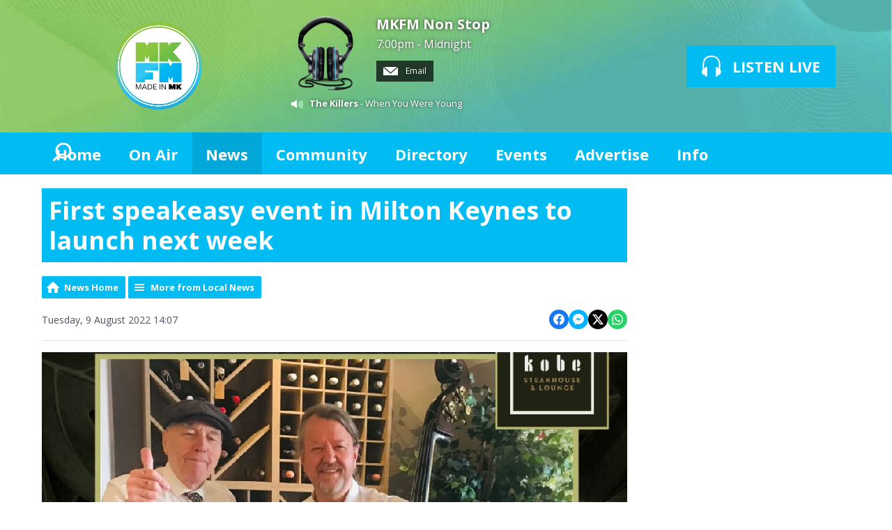

--- FILE ---
content_type: text/html; charset=UTF-8
request_url: https://www.mkfm.com/news/local-news/first-speakeasy-event-in-milton-keynes-to-launch-next-week2/
body_size: 11691
content:
<!DOCTYPE HTML>
<html  lang="en">

<head>
    <meta http-equiv="Content-Type" content="text/html; charset=utf-8">
<title>First speakeasy event in Milton Keynes to launch next week - MKFM 106.3FM  - Radio Made in Milton Keynes</title>
<meta name="description" content="The Speakeasy has been making its comeback in the coolest cities in the world and now, we will have one right here in Milton Keynes. ">
<meta name="keywords" content="mkfm, milton keynes, mk, radio, milton keynes radio, milton keynes radio station, mk radio, DAB, DAB Digital Radio, Digital Radio, mk radio station, radio mk, radio milton keynes, milton keynes FM, milton keynes community radio, miltonkeynes, FM, MK, 107, local, broadcast, horizon, heart, entertainment, sport, music, showbiz, celebrities, news, games, play, fun, feelgood, download, live, video, tunes, UK, England, DJ, presenter, schedule, programme, playlist, chart, single, album, TV, DVD, movie, Ashland, Astwood, Bancroft, Bancroft Park, Beanhill, Blakelands, Bleak Hall, Blue Bridge, Bolbeck Park, Bow Brickhill, Bradville, Bradwell, Bradwell Abbey, Bradwell Common, Brickfields, Brinklow, Brook Furlong, Broughton and Atterbury, Broughton Rural, Browns Wood, Caldecotte, Calverton, Campbell Park, Castlethorpe, Central Bletchley, Central Milton Keynes, Chicheley, Clifton Reynes, Coffee Hall, Cold Brayfield, Conniburrow, Crownhill, Denbigh East, Denbigh North, Denbigh West, Downhead Park, Downs Barn, Eaglestone, Elfield Park, Emberton, Emerson Valley, Far Bletchley, Fenny Stratford, Fishermead, Fox Milne, Fullers Slade, Furzton, Galley Hill, Gayhurst, Giffard Park, Granby, Grange Farm, Great Holm, Great Linford, Greenleys, Hanslope, Hardmead, Haversham, Hazeley, Heelands, Hodge Lea, Kents Hill, Kiln Farm, Kingsmead, Kingston, Knowlhill, Lathbury, Lavendon, Leadenhall, Linford Wood, 0Little Brickhill, Little Linford, Loughton, Loughton Lodge, Medbourne, Middleton, Milton Keynes Village, Monkston, Monkston Park, Moulsoe, Mount Farm, Neath Hill, Netherfield, New Bradwell, Newlands, Newport Pagnell, Newton Blossomville, Newton Leys, North Crawley, Northern Expansion Area, Northfield, Oakgrove, Oakhill, Old Farm Park, Old Wolverton, Oldbrook, Olney, Oxley Park, Peartree Bridge, Pennyland, Pineham, Ravenstone, Redmoor, Rooksley, Shenley Brook End, Shenley Church End, Shenley Lodge, Shenley Wood, Sherington, Simpson, Springfield, Stacey Bushes, Stantonbury, Stoke Goldington, Stonebridge, Stony Stratford, Tattenhoe, Tattenhoe Park, Tilbrook, Tinkers Bridge, Tongwell, Two Mile Ash, Tyringham and Filgrave, Walnut Tree, Walton, Walton Hall, Walton Park, Warrington, Water Eaton, Wavendon, Wavendon Gate, West Ashland, West Bletchley, Westcroft, Weston Underwood, Whitney, Willen, Willen Lake, Willen Park, Winterhill, Woburn Sands, Wolverton, Wolverton Mill, Wolverton Mill East and South, Woodhill, Woolstone, Woughton Park, Woughton-on-the-Green, Wymbush, Secklow Sounds, CRMK, Community Radio Milton Keynes, MK Radio, Radio MK, Radio Milton Keynes, Milton Keynes Radio, Cable Radio Milton Keynes, Cable Radio MK, MK Cable Radio, MK Cable, Cable MK, CMK, MKC, milton keynes, 103.3, heart, heart fm, heart radio, music, 106.3, 106, 107.0, the beat">
<meta name="robots" content="noodp, noydir">

<!-- Facebook -->
<meta property="og:url" content="https://www.mkfm.com/news/local-news/first-speakeasy-event-in-milton-keynes-to-launch-next-week2/">
<meta property="og:title" content="First speakeasy event in Milton Keynes to launch next week">
<meta property="og:image:url" content="https://mmo.aiircdn.com/171/62f25d12674cb.jpg">
<meta property="og:image:width" content="840">
<meta property="og:image:height" content="472">
<meta property="og:image:type" content="image/jpeg">
<meta property="og:description" content="The Speakeasy has been making its comeback in the coolest cities in the world and now, we will have one right here in Milton Keynes. ">
<meta property="og:site_name" content="MKFM">
<meta property="og:type" content="article">

<!-- X.com -->
<meta name="twitter:card" content="summary_large_image">
<meta name="twitter:title" content="First speakeasy event in Milton Keynes to launch next week">
<meta name="twitter:description" content="The Speakeasy has been making its comeback in the coolest cities in the world and now, we will have one right here in Milton Keynes. ">
<meta name="twitter:image" content="https://mmo.aiircdn.com/171/62f25d12674cb.jpg">
<meta name="twitter:site" content="@mkfm">

<!-- iOS App ID -->
<meta name="apple-itunes-app" content="app-id=6443826211">

<!-- Icons -->
<link rel="icon" href="https://mmo.aiircdn.com/171/6901ea0102e00.jpg">
<link rel="apple-touch-icon" href="https://mmo.aiircdn.com/171/6901ea0102e00.jpg">


<!-- Common CSS -->
<link type="text/css" href="https://c.aiircdn.com/fe/css/dist/afe-f98a36ef05.min.css" rel="stylesheet" media="screen">

<!-- Common JS -->
<script src="https://code.jquery.com/jquery-1.12.2.min.js"></script>
<script src="https://c.aiircdn.com/fe/js/dist/runtime.5b7a401a6565a36fd210.js"></script>
<script src="https://c.aiircdn.com/fe/js/dist/vendor.f6700a934cd0ca45fcf8.js"></script>
<script src="https://c.aiircdn.com/fe/js/dist/afe.10a5ff067c9b70ffe138.js"></script>

<script>
gm.properties = {"site_id":"305","page_id":null,"page_path_no_tll":"\/news\/local-news\/first-speakeasy-event-in-milton-keynes-to-launch-next-week2\/","service_id":"3412","radioplayer":{"window_size":[960,700]}};
</script>


    <meta name="viewport" content="width=device-width, minimum-scale=1.0, initial-scale=1.0">

    <link rel="stylesheet" href="https://a.aiircdn.com/d/c/1677-qqd7ukgbfeh0is.css">

    <script src="//ajax.googleapis.com/ajax/libs/webfont/1/webfont.js"></script>
    <script src="https://a.aiircdn.com/d/j/1678-9sxjfvg50nvitp.js"></script>

<style>
    .aiir-share {
  display:none;
}
</style>

<meta name="apple-itunes-app" content="app-id=6443826211" />

<meta name="google-site-verification" content="XYIKTSj3E1EtIpTHOCqGxwY1c7m2NtPsp-Wu55v3RuY" />

<script type="text/javascript">
  window._taboola = window._taboola || [];
  _taboola.push({article:'auto'});
  !function (e, f, u, i) {
    if (!document.getElementById(i)){
      e.async = 1;
      e.src = u;
      e.id = i;
      f.parentNode.insertBefore(e, f);
    }
  }(document.createElement('script'),
  document.getElementsByTagName('script')[0],
  '//cdn.taboola.com/libtrc/mkfm/loader.js',
  'tb_loader_script');
  if(window.performance && typeof window.performance.mark == 'function')
    {window.performance.mark('tbl_ic');}
</script>

<meta name="google-site-verification" content="XYIKTSj3E1EtIpTHOCqGxwY1c7m2NtPsp-Wu55v3RuY" />

<script data-ad-client="ca-pub-6166314099052270" async src="https://pagead2.googlesyndication.com/pagead/js/adsbygoogle.js"></script>

<script type="text/javascript">
  window._taboola = window._taboola || [];
  _taboola.push({article:'auto'});
  !function (e, f, u, i) {
    if (!document.getElementById(i)){
      e.async = 1;
      e.src = u;
      e.id = i;
      f.parentNode.insertBefore(e, f);
    }
  }(document.createElement('script'),
  document.getElementsByTagName('script')[0],
  '//cdn.taboola.com/libtrc/mkfm/loader.js',
  'tb_loader_script');
  if(window.performance && typeof window.performance.mark == 'function')
    {window.performance.mark('tbl_ic');}
</script>


</head>
<body data-controller="ads" >

<!-- Global site tag (gtag.js) - Google Analytics -->
<script async src="https://www.googletagmanager.com/gtag/js?id=UA-86542329-1"></script>
<script>
  window.dataLayer = window.dataLayer || [];
  function gtag(){dataLayer.push(arguments);}
  gtag('js', new Date());

  gtag('config', 'UA-86542329-1');
</script>

<div class="c-site-overlay  js-site-overlay"></div>

<div class="c-site-wrapper js-slide-move">

    <header class="c-header">

        <div class="c-leaderboard-wrapper  js-takeover-wrap">
            <div class="c-ad c-leaderboard js-spacing-on-load">

                <div class="gm-adpos" 
     data-ads-target="pos" 
     data-pos-id="6077" 
     id="ad-pos-6077"
 ></div>

            </div>
        </div>

        <div class="o-wrapper">

            <div class="dv-grid is-vertical-middle">

                <div class="dv-grid__item three-tenths m-two-fifths s-one-whole">

                    <a href="/" class="c-logo">

                        <span class="u-access">MKFM</span>

                    </a>

                </div><!--


                --><div class="dv-grid__item seven-tenths m-three-fifths s-one-whole">

                    <div class="dv-grid is-vertical-middle">

                        <div class="dv-grid__item two-thirds m-one-whole s-hide">

                                                        <div class="c-on-air">

                                <a href="/on-air/non-stop/" class="c-on-air__link">

                                    <img src="https://mm.aiircdn.com/305/580c6c3aeb0ca.png" class="c-on-air__img  xl-one-fifth  one-quarter  s-one-sixth" alt="">

                                    <h2 class="c-on-air__show">MKFM Non Stop</h2>

                                                                            <p class="s-m-hide c-on-air__header"> <span class="c-on-air__meta"> 7:00pm - Midnight</span></p>
                                                                    </a>


                                                                    <div class="c-on-air__contact">
                                        <a href="" class="c-on-air__btn"><i class="c-on-air__email-icon"></i>
                                            Email
                                        </a>
                                    </div>
                                
                                                                    <div class="c-now-playing">

                                        <i class="c-now-playing__icon">Now Playing: </i><a href="/on-air/artist/the-killers/" class="c-now-playing__link">The Killers</a> - When You Were Young

                                    </div>

                                
                            </div>
                            
                        </div><!--

                        --><div class="dv-grid__item one-third s-m-one-whole u-text-centered">

                            <div class="c-listen-wrapper">
                                                                    
                                        <a href="/on-air/radioplayer/"
                                           target="_blank"
                                           data-popup-size="960x700"
                                           class="c-listen-live">
                                            <svg class="c-listen-live__icon" width="28" height="32" viewBox="0 0 28 32" xmlns="http://www.w3.org/2000/svg"><path d="M13.9.7c7 0 11 3.6 12.3 9.4.6 2.6.6 5.3.3 7.8v.4l-.2.5v.4l-.2.6c1 .9 1.5 2.3 1.5 4 0 2.7-1.5 4.8-3.4 4.8-.5 0-.9-.1-1.3-.3v1a1.5 1.5 0 01-3 .2V18.3a1.5 1.5 0 013-.2v1.2c.4-.2.8-.3 1.3-.3l.1-.3.1-.4v-.5a24.2 24.2 0 00-.2-7.3C23.1 5.5 20 2.7 14 2.7c-6.1 0-9.3 2.9-10.4 7.8-.5 2.3-.5 4.8-.2 7.1v.8l.1.3v.3c.5 0 1 0 1.3.3v-1a1.5 1.5 0 013-.2v11.2a1.5 1.5 0 01-3 .2v-1.2l-1.2.3c-2 0-3.5-2.1-3.5-4.8 0-1.7.6-3.2 1.6-4.1l-.1-.6v-.3l-.2-.5v-.4c-.3-2.6-.3-5.2.3-7.8C2.9 4.3 6.8.7 13.9.7z" fill="currentColor" fill-rule="nonzero"/></svg>
                                            <strong class="c-listen-live__text">Listen Live</strong>
                                        </a>

                                                                    
                                                            </div>

                        </div>

                    </div>

                </div>


            </div>

        </div>

    </header>

    <div class="c-nav-primary-wrapper js-nav-primary-wrapper">

        <div class=" o-wrapper ">

            <nav class="c-nav-primary">

                <h2 class="u-access"><a href="/">Navigation</a></h2>

                <button class="c-nav-toggle  js-toggle-navigation">
                    <div class="c-nav-icon">
                        <i class="c-nav-toggle__line"></i><i class="c-nav-toggle__line"></i><i class="c-nav-toggle__line"></i>
                    </div>
                    <strong class="c-nav-toggle__title">Menu</strong>
                </button>

                <ul class="global-nav-top"><li class="nav--home "><div><a href="/">
                    Home
                </a></div></li><li class="nav--on-air "><div><a href="/on-air/">
                    On Air
                </a></div><ul><li><a href="/on-air/">
                                Schedule
                            </a></li><li><a href="/on-air/podcasts/">
                                Podcasts
                            </a></li></ul></li><li class="nav--news on"><div><a href="/news/">
                    News
                </a></div><ul><li><a href="http://www.mkfm.com/news/local-news/">
                                Local News
                            </a></li><li><a href="http://www.mkfm.com/news/national-news/">
                                National News
                            </a></li><li><a href="https://www.mkfm.com/news/local-business/">
                                Local Business
                            </a></li><li><a href="https://www.mkfm.com/news/news-extra/">
                                News Extra
                            </a></li><li><a href="https://www.mkfm.com/news/mk-dons-news/">
                                MK Dons News
                            </a></li><li><a href="https://www.mkfm.com/news/mk-breakers-basketball-club/">
                                MK Breakers Basketball Club News
                            </a></li><li><a href="http://www.mkfm.com/news/sport/">
                                Sports News
                            </a></li><li><a href="https://www.mkfm.com/local/travel-news/">
                                Travel News
                            </a></li><li><a href="http://www.mkfm.com/news/showbiz/">
                                Showbiz News
                            </a></li><li><a href="/news/weather/">
                                Weather
                            </a></li></ul></li><li class="nav--local "><div><a href="https://www.mkfm.com/news/mk-jobs/">
                    Community
                </a></div><ul><li><a href="https://www.mkfm.com/news/mk-jobs/">
                                Jobs in MK
                            </a></li><li><a href="/local/snow-watch/">
                                Snow Watch
                            </a></li><li><a href="https://www.mkfm.com/news/website-promotions/milton-keynes-mayors-awards-2025/?fbclid=IwZXh0bgNhZW0CMTEAAR3N6WiRbV89PBlRdaJpD0Tp4UWLvBSCWbO2ELoT4tiENvd6LDTVgo94GRs_aem_7cGLXILQJgeKwZNQC-iBkA">
                                Mayor&#039;s Awards
                            </a></li><li><a href="/local/travel-news/">
                                Travel News
                            </a></li></ul></li><li class="nav--directory "><div><a href="/directory/">
                    Directory
                </a></div></li><li class="nav--events "><div><a href="/events/">
                    Events
                </a></div><ul><li><a href="/events/">
                                What&#039;s On In Milton Keynes: Events Calendar
                            </a></li><li><a href="https://www.mkfm.com/photos2/">
                                Photo Gallery
                            </a></li></ul></li><li class="nav--advertise "><div><a href="/advertise/">
                    Advertise
                </a></div><ul><li><a href="/advertise/how-to-advertise/">
                                Advertise With Us
                            </a></li><li><a href="/advertise/client-testimonials/">
                                Client Testimonials 
                            </a></li><li><a href="/advertise/principal-partners/">
                                Principal Partners
                            </a></li><li><a href="/advertise/mkfm-business-club/">
                                MKFM Business Club
                            </a></li></ul></li><li class="nav--contact-us "><div><a href="/contact-us/">
                    Info
                </a></div><ul><li><a href="/contact-us/about-mkfm/">
                                About MKFM
                            </a></li><li><a href="/contact-us/how-to-listen-to-mkfm/">
                                How To Listen To MKFM
                            </a></li><li><a href="/contact-us/contact-us/">
                                Contact Us
                            </a></li><li><a href="/contact-us/complaints-procedure/">
                                Complaints Procedure
                            </a></li></ul></li></ul>

                <button type="button" class="c-search-toggle c-search__icon  c-search__icon--white  js-search-toggle  l-show  sm-show  s-show">
                    Toggle Search Visibility
                </button>

            </nav>

        </div><div class="c-nav-overspill   js-top-nav  js-slide-move">
            <ul></ul>
        </div>

        <div class="c-search  js-search">

            <h2 class="u-access">Search</h2>

            <form class="o-wrapper  c-search__form" action="/searchresults/" method="get">

                <div class="dv-grid is-vertical-middle">

                    <div class="dv-grid__item one-whole">

                        <label class="u-access" for="q">Search</label>

                        <input placeholder="Search..." class="c-search__input  js-search__input" id="q" type="search" name="q">

                    </div><!--

                        --><button class="c-search__submit" type="submit">Search</button>


                </div>

            </form>

        </div>

    </div>

    <main class="c-page-main">
    <div class="o-wrapper ">
        <div class="c-ad c-billboard js-spacing-on-load"><div class="gm-adpos" 
     data-ads-target="pos" 
     data-pos-id="6086" 
     id="ad-pos-6086"
 ></div></div>


            <div class="dv-grid u-mb">

                <div class="dv-grid__item one-whole  dv-grid__item--flex-300 ">

                    <h1 class="o-headline">First speakeasy event in Milton Keynes to launch next week</h1>

                    <div class="s-page">
                        
<div class="gm-news-article aiir-c-news-article">

            <ul class="gm-actions">
            <li>
                <a href="/news/" class="icon icon-home">News Home</a>
            </li>
            <li>
                <a href="/news/local-news/" class="icon icon-list">More from Local News</a>
            </li>
        </ul>
    
    <article class="gm-group"
                >

        <div class="aiir-c-news-extra">
            <div class="aiir-c-news-extra__meta">
                <p class="aiir-c-news-extra__timestamp">
                    Tuesday, 9 August 2022 14:07
                </p>

                            </div>

            
<div class="aiir-share--floated">
    <ul class="aiir-share__list aiir-share__list--floated">
        <li class="aiir-share__item aiir-share__item--floated">
            <a href="https://www.facebook.com/sharer/sharer.php?u=https%3A%2F%2Fwww.mkfm.com%2Fnews%2Flocal-news%2Ffirst-speakeasy-event-in-milton-keynes-to-launch-next-week2%2F" 
               class="aiir-share__link aiir-share__link--facebook" 
               data-controller="popup"
               data-action="click->popup#open"
               data-popup-size-param="550x500"
               target="_blank">
                <span class="access">Share on Facebook</span>
                <svg class="aiir-share__icon aiir-share__icon--floated" viewBox="0 0 24 24" xmlns="http://www.w3.org/2000/svg" fill-rule="evenodd" clip-rule="evenodd" stroke-linejoin="round"><path d="M23.9981 11.9991C23.9981 5.37216 18.626 0 11.9991 0C5.37216 0 0 5.37216 0 11.9991C0 17.9882 4.38789 22.9522 10.1242 23.8524V15.4676H7.07758V11.9991H10.1242V9.35553C10.1242 6.34826 11.9156 4.68714 14.6564 4.68714C15.9692 4.68714 17.3424 4.92149 17.3424 4.92149V7.87439H15.8294C14.3388 7.87439 13.8739 8.79933 13.8739 9.74824V11.9991H17.2018L16.6698 15.4676H13.8739V23.8524C19.6103 22.9522 23.9981 17.9882 23.9981 11.9991Z"></path></svg>
            </a>
        </li>
        <li class="aiir-share__item aiir-share__item--floated aiir-share__item--mobile-only">
            <a href="fb-messenger://share?link=https%3A%2F%2Fwww.mkfm.com%2Fnews%2Flocal-news%2Ffirst-speakeasy-event-in-milton-keynes-to-launch-next-week2%2F" 
               class="aiir-share__link aiir-share__link--messenger">
                <span class="access">Share on Messenger</span>
                <svg class="aiir-share__icon aiir-share__icon--floated" viewBox="0 0 16 16" xmlns="http://www.w3.org/2000/svg" fill-rule="evenodd" clip-rule="evenodd" stroke-linejoin="round" stroke-miterlimit="1.414"><path d="M8 0C3.582 0 0 3.316 0 7.407c0 2.332 1.163 4.41 2.98 5.77V16l2.725-1.495c.727.2 1.497.31 2.295.31 4.418 0 8-3.317 8-7.408C16 3.317 12.418 0 8 0zm.795 9.975L6.758 7.802 2.783 9.975l4.372-4.642 2.087 2.173 3.926-2.173-4.373 4.642z" fill-rule="nonzero"></path></svg>
            </a>
        </li>
        <li class="aiir-share__item aiir-share__item--floated aiir-share__item--desktop-only">
            <a href="http://www.facebook.com/dialog/send?&app_id=1850503301852189&link=https%3A%2F%2Fwww.mkfm.com%2Fnews%2Flocal-news%2Ffirst-speakeasy-event-in-milton-keynes-to-launch-next-week2%2F&redirect_uri=https%3A%2F%2Fwww.mkfm.com%2Fnews%2Flocal-news%2Ffirst-speakeasy-event-in-milton-keynes-to-launch-next-week2%2F&display=popup" 
               class="aiir-share__link aiir-share__link--messenger" 
               data-controller="popup"
               data-action="click->popup#open"
               data-popup-size-param="645x580"
               target="_blank">
                <span class="access">Share on Messenger</span>
                <svg class="aiir-share__icon aiir-share__icon--floated" viewBox="0 0 16 16" xmlns="http://www.w3.org/2000/svg" fill-rule="evenodd" clip-rule="evenodd" stroke-linejoin="round" stroke-miterlimit="1.414"><path d="M8 0C3.582 0 0 3.316 0 7.407c0 2.332 1.163 4.41 2.98 5.77V16l2.725-1.495c.727.2 1.497.31 2.295.31 4.418 0 8-3.317 8-7.408C16 3.317 12.418 0 8 0zm.795 9.975L6.758 7.802 2.783 9.975l4.372-4.642 2.087 2.173 3.926-2.173-4.373 4.642z" fill-rule="nonzero"></path></svg>
            </a>
        </li>
        <li class="aiir-share__item aiir-share__item--floated">
            <a href="https://twitter.com/intent/tweet?url=https%3A%2F%2Fwww.mkfm.com%2Fnews%2Flocal-news%2Ffirst-speakeasy-event-in-milton-keynes-to-launch-next-week2%2F&text=First+speakeasy+event+in+Milton+Keynes+to+launch+next+week" 
            class="aiir-share__link aiir-share__link--twitter" 
            data-controller="popup"
            data-action="click->popup#open"
            data-popup-size-param="550x400"
            target="_blank">
                <span class="access">Share on X</span>
                <svg class="aiir-share__icon aiir-share__icon--floated" role="img" viewBox="0 0 24 24" xmlns="http://www.w3.org/2000/svg"><path d="M18.901 1.153h3.68l-8.04 9.19L24 22.846h-7.406l-5.8-7.584-6.638 7.584H.474l8.6-9.83L0 1.154h7.594l5.243 6.932ZM17.61 20.644h2.039L6.486 3.24H4.298Z"/></svg>
            </a>
        </li>
         <li class="aiir-share__item aiir-share__item--floated">
            <a href="https://wa.me/?text=https%3A%2F%2Fwww.mkfm.com%2Fnews%2Flocal-news%2Ffirst-speakeasy-event-in-milton-keynes-to-launch-next-week2%2F" 
               class="aiir-share__link aiir-share__link--whatsapp" 
               data-action="share/whatsapp/share">
                <span class="access">Share on Whatsapp</span>
                <svg class="aiir-share__icon aiir-share__icon--floated" viewBox="0 0 16 16" xmlns="http://www.w3.org/2000/svg" fill-rule="evenodd" clip-rule="evenodd" stroke-linejoin="round" stroke-miterlimit="1.414"><path d="M11.665 9.588c-.2-.1-1.177-.578-1.36-.644-.182-.067-.315-.1-.448.1-.132.197-.514.643-.63.775-.116.13-.232.14-.43.05-.2-.1-.842-.31-1.602-.99-.592-.53-.99-1.18-1.107-1.38-.116-.2-.013-.31.087-.41.09-.09.2-.23.3-.35.098-.12.13-.2.198-.33.066-.14.033-.25-.017-.35-.05-.1-.448-1.08-.614-1.47-.16-.39-.325-.34-.448-.34-.115-.01-.248-.01-.38-.01-.134 0-.35.05-.532.24-.182.2-.696.68-.696 1.65s.713 1.91.812 2.05c.1.13 1.404 2.13 3.4 2.99.476.2.846.32 1.136.42.476.15.91.13 1.253.08.383-.06 1.178-.48 1.344-.95.17-.47.17-.86.12-.95-.05-.09-.18-.14-.38-.23M8.04 14.5h-.01c-1.18 0-2.35-.32-3.37-.92l-.24-.143-2.5.65.67-2.43-.16-.25c-.66-1.05-1.01-2.26-1.01-3.506 0-3.63 2.97-6.59 6.628-6.59 1.77 0 3.43.69 4.68 1.94 1.25 1.24 1.94 2.9 1.94 4.66-.003 3.63-2.973 6.59-6.623 6.59M13.68 2.3C12.16.83 10.16 0 8.03 0 3.642 0 .07 3.556.067 7.928c0 1.397.366 2.76 1.063 3.964L0 16l4.223-1.102c1.164.63 2.474.964 3.807.965h.004c4.39 0 7.964-3.557 7.966-7.93 0-2.117-.827-4.11-2.33-5.608"></path></svg>
            </a>
        </li>
    </ul>
</div>
        </div>

                    <figure class="aiir-c-news-figure aiir-c-news-figure--side">
                <img class="aiir-c-news-figure__image" src="https://mmo.aiircdn.com/171/62f25d12674cb.jpg" alt="" />
                            </figure>
        
        <p class="aiir-c-news-article__abstract">
            The Speakeasy has been making its comeback in the coolest cities in the world and now, we will have one right here in Milton Keynes. 
        </p>

        <p style="margin-bottom:11px">The Marcu family, owners of the stunning Kobe Steakhouse &amp; Cocktail Lounge, are always ahead of the curve when it comes to bringing a taste of sophistication to the Milton Keynes food scene.</p>

<p>Razvan Marcu says &ldquo;As a foodie family we dine out in London a great deal for research purposes and noticed just a few months ago that Speakeasies were making a huge comeback with chic Londoners. We wanted to bring a bit of that to the people of Milton Keynes and feel that our restaurant has an opulent sultry feel to it that would lend itself so well to hosting a regular Speakeasy event.&rdquo;</p>

<p>The first event kicks off with The Fabulous Tooley Brothers, a duo made up of Geoff J. Tooley, singer and bassist, and Mike Kemp on piano. The duo is inspired by the New York jazz scene and will be playing from the Great American Playbook. Guests can expect a marvelous medley of Michael Bubl&eacute;, Fred Astaire, Nat King Cole, Chet Baker, and Tony Bennett.</p>

<p>&ldquo;What can be better than visiting Kobe for some superb steaks, classic cocktails, and listening to some live jazz? We hope that this will be a popular weekly event that will appeal to lovers of the genre and that will also provide a unique, lovely atmosphere for couples for date nights.&rdquo; Razvan concludes.</p>

<p>Book your table <a href="https://www.kobe-restaurant.co.uk/">here</a>.</p>

        
        
    </article>

    
<div class="aiir-share">
    <h2 class="aiir-share__header">Share</h2>
    <ul class="aiir-share__list">
        <li class="aiir-share__item">
            <a href="https://www.facebook.com/sharer/sharer.php?u=https%3A%2F%2Fwww.mkfm.com%2Fnews%2Flocal-news%2Ffirst-speakeasy-event-in-milton-keynes-to-launch-next-week2%2F" 
               class="aiir-share__link aiir-share__link--facebook" 
               data-controller="popup"
               data-action="click->popup#open"
               data-popup-size-param="550x500"
               target="_blank">
                <span class="access">Share on Facebook</span>
                <svg class="aiir-share__icon" viewBox="0 0 24 24" xmlns="http://www.w3.org/2000/svg" fill-rule="evenodd" clip-rule="evenodd" stroke-linejoin="round"><path d="M23.9981 11.9991C23.9981 5.37216 18.626 0 11.9991 0C5.37216 0 0 5.37216 0 11.9991C0 17.9882 4.38789 22.9522 10.1242 23.8524V15.4676H7.07758V11.9991H10.1242V9.35553C10.1242 6.34826 11.9156 4.68714 14.6564 4.68714C15.9692 4.68714 17.3424 4.92149 17.3424 4.92149V7.87439H15.8294C14.3388 7.87439 13.8739 8.79933 13.8739 9.74824V11.9991H17.2018L16.6698 15.4676H13.8739V23.8524C19.6103 22.9522 23.9981 17.9882 23.9981 11.9991Z"></path></svg>
            </a>
        </li>
        <li class="aiir-share__item aiir-share__item--mobile-only">
            <a href="fb-messenger://share?link=https%3A%2F%2Fwww.mkfm.com%2Fnews%2Flocal-news%2Ffirst-speakeasy-event-in-milton-keynes-to-launch-next-week2%2F" 
               class="aiir-share__link aiir-share__link--messenger">
                <span class="access">Share on Messenger</span>
                <svg class="aiir-share__icon" viewBox="0 0 16 16" xmlns="http://www.w3.org/2000/svg" fill-rule="evenodd" clip-rule="evenodd" stroke-linejoin="round" stroke-miterlimit="1.414"><path d="M8 0C3.582 0 0 3.316 0 7.407c0 2.332 1.163 4.41 2.98 5.77V16l2.725-1.495c.727.2 1.497.31 2.295.31 4.418 0 8-3.317 8-7.408C16 3.317 12.418 0 8 0zm.795 9.975L6.758 7.802 2.783 9.975l4.372-4.642 2.087 2.173 3.926-2.173-4.373 4.642z" fill-rule="nonzero"></path></svg>
            </a>
        </li>
        <li class="aiir-share__item aiir-share__item--desktop-only">
            <a href="http://www.facebook.com/dialog/send?&app_id=1850503301852189&link=https%3A%2F%2Fwww.mkfm.com%2Fnews%2Flocal-news%2Ffirst-speakeasy-event-in-milton-keynes-to-launch-next-week2%2F&redirect_uri=https%3A%2F%2Fwww.mkfm.com%2Fnews%2Flocal-news%2Ffirst-speakeasy-event-in-milton-keynes-to-launch-next-week2%2F&display=popup" 
               class="aiir-share__link aiir-share__link--messenger" 
               data-controller="popup"
               data-action="click->popup#open"
               data-popup-size-param="645x580"
               target="_blank">
                <span class="access">Share on Messenger</span>
                <svg class="aiir-share__icon" viewBox="0 0 16 16" xmlns="http://www.w3.org/2000/svg" fill-rule="evenodd" clip-rule="evenodd" stroke-linejoin="round" stroke-miterlimit="1.414"><path d="M8 0C3.582 0 0 3.316 0 7.407c0 2.332 1.163 4.41 2.98 5.77V16l2.725-1.495c.727.2 1.497.31 2.295.31 4.418 0 8-3.317 8-7.408C16 3.317 12.418 0 8 0zm.795 9.975L6.758 7.802 2.783 9.975l4.372-4.642 2.087 2.173 3.926-2.173-4.373 4.642z" fill-rule="nonzero"></path></svg>
            </a>
        </li>
        <li class="aiir-share__item">
            <a href="https://twitter.com/intent/tweet?url=https%3A%2F%2Fwww.mkfm.com%2Fnews%2Flocal-news%2Ffirst-speakeasy-event-in-milton-keynes-to-launch-next-week2%2F&text=First+speakeasy+event+in+Milton+Keynes+to+launch+next+week" 
            class="aiir-share__link aiir-share__link--twitter" 
            data-controller="popup"
            data-action="click->popup#open"
            data-popup-size-param="550x400"
            target="_blank">
                <span class="access">Share on X</span>
                <svg class="aiir-share__icon" role="img" viewBox="0 0 24 24" xmlns="http://www.w3.org/2000/svg"><path d="M18.901 1.153h3.68l-8.04 9.19L24 22.846h-7.406l-5.8-7.584-6.638 7.584H.474l8.6-9.83L0 1.154h7.594l5.243 6.932ZM17.61 20.644h2.039L6.486 3.24H4.298Z"/></svg>
            </a>
        </li>
         <li class="aiir-share__item">
            <a href="https://wa.me/?text=https%3A%2F%2Fwww.mkfm.com%2Fnews%2Flocal-news%2Ffirst-speakeasy-event-in-milton-keynes-to-launch-next-week2%2F" 
               class="aiir-share__link aiir-share__link--whatsapp" 
               data-action="share/whatsapp/share">
                <span class="access">Share on Whatsapp</span>
                <svg class="aiir-share__icon" viewBox="0 0 16 16" xmlns="http://www.w3.org/2000/svg" fill-rule="evenodd" clip-rule="evenodd" stroke-linejoin="round" stroke-miterlimit="1.414"><path d="M11.665 9.588c-.2-.1-1.177-.578-1.36-.644-.182-.067-.315-.1-.448.1-.132.197-.514.643-.63.775-.116.13-.232.14-.43.05-.2-.1-.842-.31-1.602-.99-.592-.53-.99-1.18-1.107-1.38-.116-.2-.013-.31.087-.41.09-.09.2-.23.3-.35.098-.12.13-.2.198-.33.066-.14.033-.25-.017-.35-.05-.1-.448-1.08-.614-1.47-.16-.39-.325-.34-.448-.34-.115-.01-.248-.01-.38-.01-.134 0-.35.05-.532.24-.182.2-.696.68-.696 1.65s.713 1.91.812 2.05c.1.13 1.404 2.13 3.4 2.99.476.2.846.32 1.136.42.476.15.91.13 1.253.08.383-.06 1.178-.48 1.344-.95.17-.47.17-.86.12-.95-.05-.09-.18-.14-.38-.23M8.04 14.5h-.01c-1.18 0-2.35-.32-3.37-.92l-.24-.143-2.5.65.67-2.43-.16-.25c-.66-1.05-1.01-2.26-1.01-3.506 0-3.63 2.97-6.59 6.628-6.59 1.77 0 3.43.69 4.68 1.94 1.25 1.24 1.94 2.9 1.94 4.66-.003 3.63-2.973 6.59-6.623 6.59M13.68 2.3C12.16.83 10.16 0 8.03 0 3.642 0 .07 3.556.067 7.928c0 1.397.366 2.76 1.063 3.964L0 16l4.223-1.102c1.164.63 2.474.964 3.807.965h.004c4.39 0 7.964-3.557 7.966-7.93 0-2.117-.827-4.11-2.33-5.608"></path></svg>
            </a>
        </li>
    </ul>
</div>

    <div data-nosnippet>
        
        
        
    </div>

</div>

<script type="application/ld+json">
{"@context":"http:\/\/schema.org","@type":"Article","name":"First speakeasy event in Milton Keynes to launch next week","description":"The Speakeasy has been making its comeback in the coolest cities in the world and now, we will have one right here in Milton Keynes. ","articleBody":"<p style=\"margin-bottom:11px\">The Marcu family, owners of the stunning Kobe Steakhouse &amp; Cocktail Lounge, are always ahead of the curve when it comes to bringing a taste of sophistication to the Milton Keynes food scene.<\/p>\n\n<p>Razvan Marcu says &ldquo;As a foodie family we dine out in London a great deal for research purposes and noticed just a few months ago that Speakeasies were making a huge comeback with chic Londoners. We wanted to bring a bit of that to the people of Milton Keynes and feel that our restaurant has an opulent sultry feel to it that would lend itself so well to hosting a regular Speakeasy event.&rdquo;<\/p>\n\n<p>The first event kicks off with The Fabulous Tooley Brothers, a duo made up of Geoff J. Tooley, singer and bassist, and Mike Kemp on piano. The duo is inspired by the New York jazz scene and will be playing from the Great American Playbook. Guests can expect a marvelous medley of Michael Bubl&eacute;, Fred Astaire, Nat King Cole, Chet Baker, and Tony Bennett.<\/p>\n\n<p>&ldquo;What can be better than visiting Kobe for some superb steaks, classic cocktails, and listening to some live jazz? We hope that this will be a popular weekly event that will appeal to lovers of the genre and that will also provide a unique, lovely atmosphere for couples for date nights.&rdquo; Razvan concludes.<\/p>\n\n<p>Book your table <a href=\"https:\/\/www.kobe-restaurant.co.uk\/\">here<\/a>.<\/p>","image":"https:\/\/mmo.aiircdn.com\/171\/62f25d12674cb.jpg","datePublished":"2022-08-09T13:07:50+00:00","url":"https:\/\/www.mkfm.com\/news\/local-news\/first-speakeasy-event-in-milton-keynes-to-launch-next-week2\/","publisher":{"@type":"Organization","name":"MKFM"},"headline":"First speakeasy event in Milton Keynes to launch next week"}
</script>

                    </div>

                    <div class="o-content-block tb-custom-html">
    
        
    <div class="o-content-block__inner">
		<h3><strong>Sponsored Stories</strong></h3>

<div id="taboola-below-article-thumbnails">
  &nbsp;
</div>
<script type="text/javascript">
  window._taboola = window._taboola || [];
  _taboola.push({
    mode: 'alternating-thumbnails-a',
    container: 'taboola-below-article-thumbnails',
    placement: 'Below Article Thumbnails',
    target_type: 'mix'
  });
</script>
    </div>
</div>


                </div><!--

                    --><div class="dv-grid__item dv-grid__item--fix-300 c-page-secondary">


                    <div class="c-ad  c-mpu js-spacing-on-load">
                        <div class="gm-adpos" 
     data-ads-target="pos" 
     data-pos-id="6078" 
     id="ad-pos-6078"
 ></div>
                    </div>

                    <div class="o-content-block tb-custom-html">
    
        
    <div class="o-content-block__inner">
		<script async src="https://pagead2.googlesyndication.com/pagead/js/adsbygoogle.js?client=ca-pub-6166314099052270"
     crossorigin="anonymous"></script>
<!-- MKFM Square -->
<ins class="adsbygoogle"
     style="display:block"
     data-ad-client="ca-pub-6166314099052270"
     data-ad-slot="3086054454"
     data-ad-format="auto"
     data-full-width-responsive="true"></ins>
<script>
     (adsbygoogle = window.adsbygoogle || []).push({});
</script>
    </div>
</div>    <div class="o-content-block  tb-news">
    
	    <h2 class="o-headline"><a href="/news/" class="o-headline__main">Local News</a></h2>
        
    <div class="o-content-block__inner">

        
        <ul class="gm-sec"  
             data-grid-threshold="400"
            
                        data-mode="0" >

                        
            <li class="c-pod">
                                <a href="/news/local-news/tell-us-your-story/" class="c-pod__link" tabindex="-1">
                    <img src="https://mmo.aiircdn.com/171/690c6776f3003.jpg" alt="" class="c-pod__img " />
                </a>
                                <div class="c-pod__content">
                    <a href="/news/local-news/tell-us-your-story/" class="c-pod__link">
                        <strong class="c-pod__title">Tell us your story</strong>
                    </a>
                    <p class="c-pod__description">MKFM always wants to hear your stories about your city.</p>                </div>
            </li>
                        
            <li class="c-pod">
                                <a href="/news/local-news/work-begins-on-new-cancer-centre-lounge-at-milton-keynes-hospital/" class="c-pod__link" tabindex="-1">
                    <img src="https://mmo.aiircdn.com/171/696f9d7101f7d.jpg" alt="" class="c-pod__img " />
                </a>
                                <div class="c-pod__content">
                    <a href="/news/local-news/work-begins-on-new-cancer-centre-lounge-at-milton-keynes-hospital/" class="c-pod__link">
                        <strong class="c-pod__title">Work begins on new Cancer Centre lounge at Milton Keynes Hospital</strong>
                    </a>
                    <p class="c-pod__description">Construction has started on the wellbeing lounge at the Cancer Centre at MKUH.</p>                </div>
            </li>
                        
            <li class="c-pod">
                                <a href="/news/local-news/milton-keynes-city-councils-local-elections-what-you-need-to-know/" class="c-pod__link" tabindex="-1">
                    <img src="https://mmo.aiircdn.com/171/696f7662015f0.jpg" alt="" class="c-pod__img " />
                </a>
                                <div class="c-pod__content">
                    <a href="/news/local-news/milton-keynes-city-councils-local-elections-what-you-need-to-know/" class="c-pod__link">
                        <strong class="c-pod__title">Milton Keynes City Council&#039;s local elections - what you need to know </strong>
                    </a>
                    <p class="c-pod__description">Milton Keynes City Council’s local elections will take place on Thursday, May 7, and every single council seat will be contested under brand-new ward boundaries. </p>                </div>
            </li>
                        
            <li class="c-pod">
                                <a href="/news/local-news/can-you-help-find-the-much-loved-vw-beetle-parked-up-somewhere-in-milton-keynes/" class="c-pod__link" tabindex="-1">
                    <img src="https://mmo.aiircdn.com/171/696f7194bb678.jpg" alt="" class="c-pod__img " />
                </a>
                                <div class="c-pod__content">
                    <a href="/news/local-news/can-you-help-find-the-much-loved-vw-beetle-parked-up-somewhere-in-milton-keynes/" class="c-pod__link">
                        <strong class="c-pod__title">Can you help find the much-loved VW Beetle parked up somewhere in Milton Keynes?</strong>
                    </a>
                    <p class="c-pod__description">A man from Kent has embarked on an exhaust-ing search for a beloved family car, originally bought by his dad back in 1973.</p>                </div>
            </li>
                        
            <li class="c-pod">
                                <a href="/news/local-news/family-and-friends-rally-as-young-milton-keynes-mum-diagnosed-with-stage-4-brain-tumour/" class="c-pod__link" tabindex="-1">
                    <img src="https://mmo.aiircdn.com/171/696f66eb3761b.jpg" alt="" class="c-pod__img " />
                </a>
                                <div class="c-pod__content">
                    <a href="/news/local-news/family-and-friends-rally-as-young-milton-keynes-mum-diagnosed-with-stage-4-brain-tumour/" class="c-pod__link">
                        <strong class="c-pod__title">Family and friends rally as young Milton Keynes mum diagnosed with Stage 4 brain tumour</strong>
                    </a>
                    <p class="c-pod__description">When Paige Carter began getting pressure and pain in her head, intuition told her it was more than a simple headache, and she paid a visit to her doctor’s surgery, who diagnosed migraines.</p>                </div>
            </li>
                        
            <li class="c-pod">
                                <a href="/news/local-news/pharmacy-first-sore-throat-consultations-up-in-milton-keynes-as-winter-illnesses-increase/" class="c-pod__link" tabindex="-1">
                    <img src="https://mmo.aiircdn.com/171/696f5f6a19213.jpg" alt="" class="c-pod__img " />
                </a>
                                <div class="c-pod__content">
                    <a href="/news/local-news/pharmacy-first-sore-throat-consultations-up-in-milton-keynes-as-winter-illnesses-increase/" class="c-pod__link">
                        <strong class="c-pod__title">Pharmacy First sore throat consultations up in Milton Keynes as winter illnesses increase</strong>
                    </a>
                    <p class="c-pod__description">New figures from NHS England show that almost 5,000 patients in Milton Keynes, Bedfordshire and Luton used the Pharmacy First scheme to get treatment for a sore throat in the three months to November.</p>                </div>
            </li>
                        
            <li class="c-pod">
                                <a href="/news/local-news/two-given-emergency-care-following-gas-leak-in-milton-keynes/" class="c-pod__link" tabindex="-1">
                    <img src="https://mmo.aiircdn.com/171/668419350cf56.jpg" alt="" class="c-pod__img " />
                </a>
                                <div class="c-pod__content">
                    <a href="/news/local-news/two-given-emergency-care-following-gas-leak-in-milton-keynes/" class="c-pod__link">
                        <strong class="c-pod__title">Two given emergency care following gas leak in Milton Keynes</strong>
                    </a>
                    <p class="c-pod__description">Two crews from West Ashland attended a gas leak at a property in Oxley Park last night.</p>                </div>
            </li>
                        
            <li class="c-pod">
                                <a href="/news/local-news/nhs-milton-keynes-to-protect-children-against-chickenpox-following-vaccination-schedule-change/" class="c-pod__link" tabindex="-1">
                    <img src="https://mmo.aiircdn.com/171/696f51b3beaa3.jpg" alt="" class="c-pod__img " />
                </a>
                                <div class="c-pod__content">
                    <a href="/news/local-news/nhs-milton-keynes-to-protect-children-against-chickenpox-following-vaccination-schedule-change/" class="c-pod__link">
                        <strong class="c-pod__title">NHS Milton Keynes to protect children against chickenpox following vaccination schedule change</strong>
                    </a>
                    <p class="c-pod__description">Children in Milton Keynes will be offered routine immunisation against chickenpox on the NHS, following a change to the MMR vaccine.</p>                </div>
            </li>
                        
            <li class="c-pod">
                                <a href="/news/local-news/new-adventures-brings-the-red-shoes-back-to-the-milton-keynes-stage/" class="c-pod__link" tabindex="-1">
                    <img src="https://mmo.aiircdn.com/171/696f445576eec.jpg" alt="" class="c-pod__img " />
                </a>
                                <div class="c-pod__content">
                    <a href="/news/local-news/new-adventures-brings-the-red-shoes-back-to-the-milton-keynes-stage/" class="c-pod__link">
                        <strong class="c-pod__title">New Adventures brings The Red Shoes back to the Milton Keynes stage</strong>
                    </a>
                    <p class="c-pod__description">Matthew Bourne’s double Olivier award-winning, smash hit production of The Red Shoes returns to Milton Keynes Theatre next month.</p>                </div>
            </li>
                        
            <li class="c-pod">
                                <a href="/news/local-news/jobs-fall-by-nearly-1000-in-milton-keynes-over-the-past-year/" class="c-pod__link" tabindex="-1">
                    <img src="https://mmo.aiircdn.com/171/61a788424480e.jpg" alt="" class="c-pod__img " />
                </a>
                                <div class="c-pod__content">
                    <a href="/news/local-news/jobs-fall-by-nearly-1000-in-milton-keynes-over-the-past-year/" class="c-pod__link">
                        <strong class="c-pod__title">Jobs fall by nearly 1000 in Milton Keynes over the past year</strong>
                    </a>
                    <p class="c-pod__description">The latest employment data for Milton Keynes, from December, shows the number of employees on payroll in the new city was 145,596 - that&#039;s a drop of -0.7% on the same month last year.</p>                </div>
            </li>
                        
            <li class="c-pod">
                                <a href="/news/local-news/medical-detection-dog-tashi-swaps-milton-keynes-for-a-starring-role-on-this-morning/" class="c-pod__link" tabindex="-1">
                    <img src="https://mmo.aiircdn.com/171/696f3b5b5c330.jpg" alt="" class="c-pod__img " />
                </a>
                                <div class="c-pod__content">
                    <a href="/news/local-news/medical-detection-dog-tashi-swaps-milton-keynes-for-a-starring-role-on-this-morning/" class="c-pod__link">
                        <strong class="c-pod__title">Medical Detection Dog Tashi swaps Milton Keynes for a starring role on This Morning</strong>
                    </a>
                    <p class="c-pod__description">Viewers tuning into yesterday&#039;s edition of This Morning saw first-hand the exceptional work being carried out by Milton Keynes-based charity Medical Detection Dogs.</p>                </div>
            </li>
                        
            <li class="c-pod">
                                <a href="/news/local-news/from-house-of-commons-to-challenge-house-for-milton-keynes-mp/" class="c-pod__link" tabindex="-1">
                    <img src="https://mmo.aiircdn.com/171/696e46464ff91.jpg" alt="" class="c-pod__img " />
                </a>
                                <div class="c-pod__content">
                    <a href="/news/local-news/from-house-of-commons-to-challenge-house-for-milton-keynes-mp/" class="c-pod__link">
                        <strong class="c-pod__title">From House of Commons to Challenge House for Milton Keynes MP</strong>
                    </a>
                    <p class="c-pod__description">MP Callum Anderson has chosen Challenge House as his Bletchley constituency office. </p>                </div>
            </li>
                    </ul>

    </div>
</div>
<div class="o-content-block tb-weather tb-weather--five-days">
    
       <h2 class="o-headline"><a href="/news/weather/" class="o-headline__main">Weather</a></h2>
    
   
    <div class="o-content-block__inner">
        
        <div class="tb-weather__wrapper">

            <ul class="gm-sec" 
                                data-mode="2"
                
                data-per-row="5">
                <li class="c-pod tb-weather__item">
                    <img src="https://i.aiircdn.com/weather/colour/3.png" alt="" class="c-pod__img tb-weather__img">

                    <div class="c-pod__content">
                        <strong class="c-pod__title tb-weather__day">Tue</strong>
                                                <p class="c-pod__description tb-weather__temp">10&deg;C</p>
                    </div>
                </li><li class="c-pod tb-weather__item">
                    <img src="https://i.aiircdn.com/weather/colour/12.png" alt="" class="c-pod__img tb-weather__img">

                    <div class="c-pod__content">
                        <strong class="c-pod__title tb-weather__day">Wed</strong>
                                                <p class="c-pod__description tb-weather__temp">9&deg;C</p>
                    </div>
                </li><li class="c-pod tb-weather__item">
                    <img src="https://i.aiircdn.com/weather/colour/12.png" alt="" class="c-pod__img tb-weather__img">

                    <div class="c-pod__content">
                        <strong class="c-pod__title tb-weather__day">Thu</strong>
                                                <p class="c-pod__description tb-weather__temp">9&deg;C</p>
                    </div>
                </li><li class="c-pod tb-weather__item">
                    <img src="https://i.aiircdn.com/weather/colour/7.png" alt="" class="c-pod__img tb-weather__img">

                    <div class="c-pod__content">
                        <strong class="c-pod__title tb-weather__day">Fri</strong>
                                                <p class="c-pod__description tb-weather__temp">8&deg;C</p>
                    </div>
                </li><li class="c-pod tb-weather__item">
                    <img src="https://i.aiircdn.com/weather/colour/3.png" alt="" class="c-pod__img tb-weather__img">

                    <div class="c-pod__content">
                        <strong class="c-pod__title tb-weather__day">Sat</strong>
                                                <p class="c-pod__description tb-weather__temp">7&deg;C</p>
                    </div>
                </li>
            </ul>

        </div>
    </div>
      
</div><div class="o-content-block tb-custom-html">
    
        
    <div class="o-content-block__inner">
		<div class="gm-adpos" 
     data-ads-target="pos" 
     data-pos-id="6085" 
     id="ad-pos-6085"
 ></div>
    </div>
</div><div class="o-content-block tb-custom-content">
        
    <div class="o-content-block__inner">
		<ul>
  <li><a href="https://www.mkfm.com/contact-us/how-to-listen-to-mkfm/">How To Listen To MKFM</a></li>
  <li><a href="https://www.mkfm.com/mkfm-and-gdpr-data-regulation/">MKFM and GDPR Data Regulation</a></li>
  <li><a href="https://www.mkfm.com/contact-us/contact-us/">Contact Us</a></li>
  <li><a href="https://www.mkfm.com/contact-us/complaints-procedure/">Complaints Procedure</a></li>
  <li><a href="https://www.mkfm.com/win/terms-and-conditions/">Competition Terms and Conditions</a></li>
</ul>

<p>&copy; 2020 MKFM Limited - Radio Made In Milton Keynes.&nbsp;<a href="http://aiir.com/" target="_blank" title="Aiir radio website CMS">Powered by Aiir</a>.</p>
    </div>
</div>

                    <div class="c-ad  c-mpu js-spacing-on-load">
                        <div class="gm-adpos" 
     data-ads-target="pos" 
     data-pos-id="6079" 
     id="ad-pos-6079"
 ></div>
                    </div>

                </div>

            </div>

            <div class="c-bottom-ads"><div class="c-ad c-ad--rectangle js-spacing-on-load"><div class="gm-adpos" 
     data-ads-target="pos" 
     data-pos-id="6080" 
     id="ad-pos-6080"
 ></div></div><div class="c-ad c-ad--rectangle js-spacing-on-load"><div class="gm-adpos" 
     data-ads-target="pos" 
     data-pos-id="6081" 
     id="ad-pos-6081"
 ></div></div><div class="c-ad c-ad--rectangle js-spacing-on-load"><div class="gm-adpos" 
     data-ads-target="pos" 
     data-pos-id="6082" 
     id="ad-pos-6082"
 ></div></div><div class="c-ad c-ad--rectangle js-spacing-on-load"><div class="gm-adpos" 
     data-ads-target="pos" 
     data-pos-id="6083" 
     id="ad-pos-6083"
 ></div></div></div>


    </div>

        <div class="c-leaderboard-wrapper  js-takeover-wrap">
            <div class="c-ad c-leaderboard js-spacing-on-load">

                <div class="gm-adpos" 
     data-ads-target="pos" 
     data-pos-id="6084" 
     id="ad-pos-6084"
 ></div>

            </div>
        </div>
    </main>


    <footer class="c-page-footer">

        <div class="o-wrapper">

            
                            <ul class="o-list-inline c-footer-links"><li class="o-list-inline__item c-footer-links__item"><a href="/contact-us/how-to-listen-to-mkfm/" class="c-page-footer__link" >How To Listen To MKFM</a></li><li class="o-list-inline__item c-footer-links__item"><a href="/mkfm-and-gdpr-data-regulation/" class="c-page-footer__link" >MKFM and GDPR Data Regulation</a></li><li class="o-list-inline__item c-footer-links__item"><a href="/contact-us/contact-us/" class="c-page-footer__link" >Contact Us</a></li><li class="o-list-inline__item c-footer-links__item"><a href="/contact-us/complaints-procedure/" class="c-page-footer__link" >Complaints Procedure</a></li><li class="o-list-inline__item c-footer-links__item"><a href="/win/terms-and-conditions/" class="c-page-footer__link" >Competition Terms and Conditions</a></li></ul>
            

                        <p class="c-copyright">
                &copy; Copyright 2026 MKFM Limited - Radio Made In Milton Keynes. Powered by <a href="https://aiir.com" target="_blank" title="Aiir radio website CMS">Aiir</a>.
            </p>
        </div>

    </footer>


</div>

<script>var themeSettings = {"flipbook_visible":"1","flipbook_seconds":"4","now_playing_visible":"1","font_family":"Open Sans","colour-primary":"#00bcf2","colour-secondary":"#8cc63f","footer_text":"","site_logo":"https:\/\/mmo.aiircdn.com\/171\/6901e7d638253.png","colour-footer":"#ffffff","header-background":"https:\/\/mmo.aiircdn.com\/171\/6909ea7964a14.jpg","header_theme":"lighttext","copyright":"MKFM Limited - Radio Made In Milton Keynes","flipbook_hide_caption":"","footer_heading":"","flipbook_heading":"","header_heading":""};</script><script type="text/javascript">
  window._taboola = window._taboola || [];
  _taboola.push({flush: true});
</script>
<a href="/_hp/" rel="nofollow" style="display: none" aria-hidden="true">On Air</a>
</body>
</html>


--- FILE ---
content_type: text/html; charset=utf-8
request_url: https://www.google.com/recaptcha/api2/aframe
body_size: 271
content:
<!DOCTYPE HTML><html><head><meta http-equiv="content-type" content="text/html; charset=UTF-8"></head><body><script nonce="RCbRz5DEP1GLYO9kI5zXmA">/** Anti-fraud and anti-abuse applications only. See google.com/recaptcha */ try{var clients={'sodar':'https://pagead2.googlesyndication.com/pagead/sodar?'};window.addEventListener("message",function(a){try{if(a.source===window.parent){var b=JSON.parse(a.data);var c=clients[b['id']];if(c){var d=document.createElement('img');d.src=c+b['params']+'&rc='+(localStorage.getItem("rc::a")?sessionStorage.getItem("rc::b"):"");window.document.body.appendChild(d);sessionStorage.setItem("rc::e",parseInt(sessionStorage.getItem("rc::e")||0)+1);localStorage.setItem("rc::h",'1768950235744');}}}catch(b){}});window.parent.postMessage("_grecaptcha_ready", "*");}catch(b){}</script></body></html>

--- FILE ---
content_type: application/javascript
request_url: https://ads.aiir.net/pageads?s=305&path_no_tll=%2Fnews%2Flocal-news%2Ffirst-speakeasy-event-in-milton-keynes-to-launch-next-week2%2F&pos%5B%5D=6077&pos%5B%5D=6086&pos%5B%5D=6078&pos%5B%5D=6085&pos%5B%5D=6079&pos%5B%5D=6080&pos%5B%5D=6081&pos%5B%5D=6082&pos%5B%5D=6083&pos%5B%5D=6084&pos%5B%5D=to&pos%5B%5D=cs&service_id=3412&callback=_jsonp_1768950232276
body_size: -46
content:
_jsonp_1768950232276({"src":"arm64"});